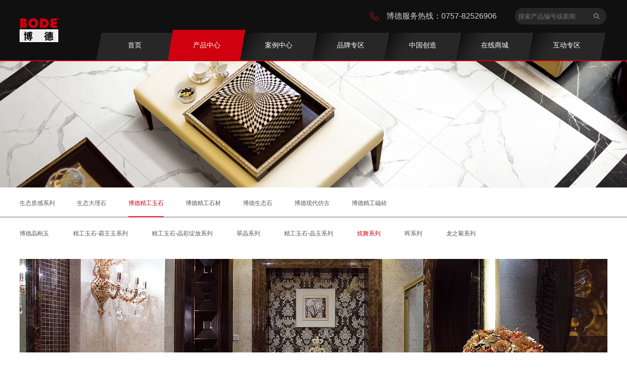

--- FILE ---
content_type: text/html
request_url: https://bodestone.com/page-696-806.html
body_size: 10311
content:
<!DOCTYPE html PUBLIC "-//W3C//DTD XHTML 1.0 Transitional//EN" "http://www.w3.org/TR/xhtml1/DTD/xhtml1-transitional.dtd">
<html xmlns="http://www.w3.org/1999/xhtml">
<head>
<meta http-equiv="Content-Type" content="text/html; charset=utf-8" />
<meta name="Author" content="经天网络设计制作 www.king-tin.com ">
<!— 本网站由 经天网络 www.king-tin.com 设计制作 —><title>炫舞系列-
	博德磁砖官网｜高端瓷砖品牌｜瓷砖十大品牌｜佛山瓷砖品牌｜晶刚玉｜博德岩板｜精工玉石｜生态石瓷砖｜石材｜大理石瓷砖｜现代仿古砖
</title>
<meta name="keywords" content="博德,博德瓷砖,倍丽晶刚玉,独体煅造石材,生态岩板,精工玉石,微晶石,大板瓷砖,生态石,现代仿古砖,精工砖,大理石瓷砖,陶瓷十大品牌,高端瓷砖品牌,瓷砖一线品牌,瓷砖十大品牌,广东瓷砖"/>
<meta name="description" content="博德磁砖品牌一直专注高端，拥有“博德生态石”、“博德精工玉石”、“博德现代仿古”、“博德精工石材”、“博德精工磁砖”五大奢侈品牌。产品综合配套领先业界，主要有精工生态石,精工玉石,精工石材，现代仿古砖,全抛釉瓷砖,大理石瓷砖,内墙砖等全品类产品，上千个花色品种的产品体系。博德荣获陶瓷十大品牌,荣登《中国500最具价值品牌》榜单，品牌价值飙升至253.19亿元，稳居中国建陶企业前五位。"/>



<script type="text/javascript" src="js/jquery1.42.min.js"></script>
<script type="text/javascript" src="js/jquery.SuperSlide.2.1.1.js"></script>
<script type="text/javascript" src="js/aos.js"></script>


<!--<script type="text/javascript" src="js/jquery2.js"></script>-->

<link href="css/css.css" type="text/css" rel="stylesheet" />
<link href="css/aos.css" type="text/css" rel="stylesheet" />
<script type="text/javascript" >
(function(){
var res = GetRequest();
var par = res['index'];
if(par!='gfan'){
var ua=navigator.userAgent.toLowerCase();
var contains=function (a, b){
if(a.indexOf(b)!=-1){return true;}
};
//将下面的http://m.baidu.com改成你的wap手机版地址
var toMobileVertion = function(){
window.location.href = '/mobile/'
}
 
if(contains(ua,"ipad")||(contains(ua,"rv:1.2.3.4"))||(contains(ua,"0.0.0.0"))||(contains(ua,"8.0.552.237"))){return false}
if((contains(ua,"android") && contains(ua,"mobile"))||(contains(ua,"android") && contains(ua,"mozilla")) ||(contains(ua,"android") && contains(ua,"opera"))
||contains(ua,"ucweb7")||contains(ua,"iphone")){toMobileVertion();}
}
})();
function GetRequest() {
   var url = location.search; //获取url中"?"符后的字串
   var theRequest = new Object();
   if (url.indexOf("?") != -1) {
      var str = url.substr(1);
      strs = str.split("&");
      for(var i = 0; i < strs.length; i ++) {
         theRequest[strs[i].split("=")[0]]=unescape(strs[i].split("=")[1]);
      }
   }
   return theRequest;
}
</script>
<script>
var _hmt = _hmt || [];
(function() {
  var hm = document.createElement("script");
  hm.src = "https://hm.baidu.com/hm.js?c1bbec70316eac3109bdbafa2ee2fcd4";
  var s = document.getElementsByTagName("script")[0]; 
  s.parentNode.insertBefore(hm, s);
})();
</script>
<style type="text/css">

.s-menu2{position:absolute; display:none;background:rgba(208, 0, 14, 0.80);  z-index:1000; left:0; width:100%; filter:alpha(opacity:100); opacity:1;  -moz-opacity:1;-khtml-opacity:1 }  

.s-menu{position:absolute; z-index:100000;padding:20px 20px 20px 20px; background:rgba(208, 0, 14, 0.80); min-width:107px; display:none;z-index:10000;margin-left:0px;   filter:alpha(opacity:100); opacity:1;  -moz-opacity:1;-khtml-opacity:1}
#s-menu-a{width:100%;display:block;font-size:14px; height:38px; line-height:38px;box-sizing:border-box;padding-left:18px;padding-right:10px;transition: all ease .3s; text-align:left;color:#fff;}

#s-menu-a2{width:100%;display:block;font-size:14px;box-sizing:border-box;padding-left:10px;padding-right:10px;transition: all ease .3s; text-align:center;color:#fff; height:200px; line-height:40px;}

.s-menu-abox2{ width:1200px; height:240px; margin:0px auto; padding-top:20px; overflow:hidden; }
.s-menu-abox2 span{ width:174px; height:220px; display:inline-block; margin:10px; }
.s-menu-abox2 span img{ border:2px solid #fff;}
.s-menu-abox2 span a{ display:block; overflow:hidden; text-align:center; color:#000;}

#s-menu-a:hover{color:#000;}
#s-menu-a.on{color:#e50213;}
@media screen and (max-width: 1200px) {
.s-menu{ display:none!important;}
}
         
.index_pro{margin-top:57px; height:auto; overflow:hidden; background:url(images/case_title_icon.png) no-repeat center top; padding-top:13px;}
.index_pro h1{text-align:center; height:22px; font-size:20px; color:#333333; text-transform:uppercase; font-family:"UUSUNINCHIKE"; font-weight:normal;}
.index_pro h2{font-size:16px; text-align:center; height:18px; line-height:18px; margin-bottom:39px; font-weight:normal; color:#555555;}

.pro_box{ width:1200px; margin:0px auto; height:auto; overflow:hidden}
.pro_left{ float:left; margin-right:22px; width:793px;}
.pro_right{ float:right; width:384}
.pro_l_t_l{ float:left; margin-right:22px;}
pro_l_t_r{ float:right;}






.pro{

	display: inline-block;
	position: relative;
	overflow: hidden;
}

.pro1{
	
	width:385px;
	height:563px;

}

.pro2{
	width:385px;
	height:270px;

}

.pro3{
	width:793px;
	height:270px;

}

.pro4{
	width:384px;
	height:565px;

}


.pro img{
	width: 100%;
	height: 100%;
}
.pro a{
	display: table;
	width: 100%;
	height: 100%;
	font-size: 16px;
	text-align: center;
	color: white;
	background-color: black\9;
	background-color: rgba(0,0,0,0.8);
	opacity: 0;
	filter:alpha(opacity=0);
	position: absolute;
	left: 0;
	top: 0;
	transition: all 0.5s;
	-moz-transition: all 0.5s;
	-webkit-transition: all 0.5s;
	-o-transition: all 0.5s;
	cursor:pointer;
}
.pro a div{
	display: table-cell;
	vertical-align: middle;
	width: 100%;
	height: 100%;
}
.pro a:hover{
	
	background-color:#000;	
	background-color: black\9;
	background-color: rgba(0,0,0,0.8);
	

	opacity: 1;
	filter:alpha(opacity=80);
}

.pro a p{
	margin-top: 10px;
}
.pro p span{
	font-size: 19px;
    padding: 5px;
    border-bottom: 1px solid #fff;
}


.pro .tiaotubiao{
	margin-top:10px;
	width: 22px;
	height: 22px;
}

	
</style>
</head>

<body>

<div class="top">
	<div class="Main_center">
    	<h1><a href="/" class="ImgBox"><img src="/uploadimg/20170901102931523152.png" alt="" /></a></h1>
        <div class="top_right">
        	<div class="search">
            	<form action="page-search.html" method="post" onsubmit="return checkSearch(this)">
                	<input type="text" id="query" name="query" placeholder="搜索产品编号或新闻" /><input type="submit" value="" />
                </form>
                <script type="text/javascript">
                	function checkSearch(obj){
							if(obj.query.value==""){
									obj.query.focus();
									alert("请输入关键字！")
									return false;
								}
						}
                </script>
                <div class="tel"><p>
	博德服务热线：0757-82526906
</p></div>
            </div>
            
            
            
   <div class="nav"> 
            	<ul>
                	<li class="home" ><a href="/"><span class="cn">首页</span><span class="en">Home</span></a>
                    </li>
                    
                    
                    
                    <li class="navpro focus" style="z-index:99;" ><a href="page-product.html" target="_blank" ><span class="cn">产品中心</span><span class="en">product</span></a>
                     
                     
                         <div class="s-menu2">
                        <div class="s-menu-abox2">
                        
                         <span>
                           <a href="page-696-1219.html" id="s-menu-a2">
                           <img src="../uploadimg/2025070537698661s.jpg" width="160" height="160"/>
                           <center>生态质感系列</center></a>
                           </span>
                        
                          
                         
                         <span>
                           <a href="page-696-1222.html" id="s-menu-a2">
                           <img src="" width="160" height="160"/>
                           <center>生态大理石</center></a>
                           </span>
                        
                          
                         
                         <span>
                           <a href="page-696-702.html" id="s-menu-a2">
                           <img src="../uploadimg/2019040253419249s.jpg" width="160" height="160"/>
                           <center>博德精工玉石</center></a>
                           </span>
                        
                          
                         
                         <span>
                           <a href="page-696-1058.html" id="s-menu-a2">
                           <img src="../uploadimg/2019040253479593s.jpg" width="160" height="160"/>
                           <center>博德精工石材</center></a>
                           </span>
                        
                          
                         
                         <span>
                           <a href="page-696-704.html" id="s-menu-a2">
                           <img src="../uploadimg/2019040253439329s.jpg" width="160" height="160"/>
                           <center>博德生态石</center></a>
                           </span>
                        
                          
                         
                         <span>
                           <a href="page-696-1150.html" id="s-menu-a2">
                           <img src="../uploadimg/2019040253499173s.jpg" width="160" height="160"/>
                           <center>博德现代仿古</center></a>
                           </span>
                        
                          
                         
                         <span>
                           <a href="page-696-705.html" id="s-menu-a2">
                           <img src="../uploadimg/2019040253455609s.jpg" width="160" height="160"/>
                           <center>博德精工磁砖</center></a>
                           </span>
                        
                          
                                               
                        </div>
                    </div>
                    
                      
                    
                    </li>
                    
                    
                    <li  class="navlist " style=" position:relative; z-index:99;"><a href="page-case.html" target="_blank"><span class="cn">案例中心</span><span class="en">case</span></a>
                    
                      
                     <div class="s-menu" >
                        <div class="s-menu-abox">
                        
                           <a href="page-697-706.html" id="s-menu-a">工程案例</a>
                         
                           <a href="page-697-707.html" id="s-menu-a">家装案例</a>
                                               
                        </div>
                    </div>
                    
                      
                    
                    </li>
                    <li   class="navlist " style=" position:relative; z-index:99;"><a href="page-brand.html" target="_blank"><span class="cn">品牌专区</span><span class="en">brand</span></a>
                     
                     <div class="s-menu" >
                        <div class="s-menu-abox">
                        
                           <a href="page-698-710.html" id="s-menu-a">博德简介</a>
                         
                           <a href="page-698-711.html" id="s-menu-a">资质荣誉</a>
                         
                           <a href="page-698-712.html" id="s-menu-a">发展历程</a>
                         
                           <a href="page-698-713.html" id="s-menu-a">新闻动态</a>
                         
                           <a href="page-698-1075.html" id="s-menu-a">视频中心</a>
                                               
                        </div>
                    </div>
                    
                      
                    </li>
                    <li class="navlist "  style=" position:relative; z-index:99;"><a href="page-ccwd.html" target="_blank"><span class="cn">中国创造</span><span class="en">ccwd</span></a>
                       
                     <div class="s-menu" >
                        <div class="s-menu-abox">
                        
                           <a href="page-699-715.html" id="s-menu-a">活动简介</a>
                         
                           <a href="page-699-1076.html" id="s-menu-a">设计风采</a>
                         
                           <a href="page-699-1077.html" id="s-menu-a">活动站点</a>
                         
                           <a href="page-699-1126.html" id="s-menu-a">设计·观</a>
                                               
                        </div>
                    </div>
                    
                      
                    </li>
                    
                    <li class="navlist "  style=" position:relative; z-index:99;"><a href="page-online.html" target="_blank"><span class="cn">在线商城</span><span class="en">online</span></a>
                       
                     <div class="s-menu" >
                        <div class="s-menu-abox">
                        
                           <a href="page-700-717.html" id="s-menu-a">京东店</a>
                         
                           <a href="page-700-718.html" id="s-menu-a">天猫店</a>
                                               
                        </div>
                    </div>
                    
                      
                    
                    
                    </li>
                  
                    <li class="navlist "  style=" position:relative; z-index:99;"><a href="page-interactive.html" target="_blank"><span class="cn">互动专区</span><span class="en">interactive</span></a>
                      
                     <div class="s-menu" >
                        <div class="s-menu-abox">
                        
                           <a href="page-701-716.html" id="s-menu-a">联系我们</a>
                         
                           <a href="page-701-764.html" id="s-menu-a">知识问答</a>
                         
                           <a href="page-701-769.html" id="s-menu-a">博德公告</a>
                                               
                        </div>
                    </div>
                    
                      
                    </li>
                    
                  
                    
                </ul>
            </div>         
            
            
 
            
            
            
            
            
        </div>
    </div>
</div>


<script type="text/javascript">
$(document).ready(function(){ 
 $(function () {
	//头部导航隐藏显示

	$('.nav .navlist').mouseover(function () {
		$(this).find('.s-menu').stop().slideDown(300);
	})
	$('.nav .navlist').mouseout(function () {
		$(this).find('.s-menu').stop().slideUp(300);
	})
	$('.s-menu').mouseover(function () {
		$(this).show();
	})
	$('.s-menu').mouseout(function () {
		$(this).stop().slideUp(300);
	})
	
	$('.nav .navpro').mouseover(function () {
	$('.s-menu2').stop().slideDown(300);
	})

   $('.nav .navpro').mouseout(function () {
		$('.s-menu2').stop().slideUp(300);
	})


	 }) 
	  
});
</script>

<div class="banner">
	<img src="../uploadimg/2017083157187781s.jpg" />
</div>
    
    <div class="page_nav">
    	<ul class="Main_center" aos="fade-up" aos-duration="1300">
        	<li><a href="page-696-1219.html">生态质感系列</a></li>
        	<li><a href="page-696-1222.html">生态大理石</a></li>
        	<li class="focus"><a href="page-696-702.html">博德精工玉石</a></li>
        	<li><a href="page-696-1058.html">博德精工石材</a></li>
        	<li><a href="page-696-704.html">博德生态石</a></li>
        	<li><a href="page-696-1150.html">博德现代仿古</a></li>
        	<li><a href="page-696-705.html">博德精工磁砖</a></li>
        </ul>
        <div class="line"></div>
    </div>
    <div class="sub_nav Main_center" aos="fade-up" aos-duration="1300" aos-delay="300">
    	<a href="page-696-1151.html">博德晶刚玉</a>
    	<a href="page-696-799.html">精工玉石-霸王玉系列</a>
    	<a href="page-696-800.html">精工玉石-晶彩绽放系列</a>
    	<a href="page-696-803.html">翠晶系列</a>
    	<a href="page-696-801.html">精工玉石-晶玉系列</a>
    	<a href="page-696-806.html" class="focus">炫舞系列</a>
    	<a href="page-696-807.html">晖系列</a>
    	<a href="page-696-808.html">龙之菊系列</a>
    </div>
    
    <div class="page_info Main_center" aos="fade-up" aos-duration="1300">
		
<link href="../inc/style.css" rel="stylesheet" type="text/css" />

<link href="../inc/clearbox/clearbox.css" rel="stylesheet" type="text/css" />
<script src="../inc/clearbox/clearbox.js" type="text/javascript"></script>
	<div class="product_view" aos="fade-up" aos-duration="1300" aos-delay="100">
      <div class="fullSlide2">
        <div class="bd">
        <ul>
        <li><div class="ImgBox"><img src="/uploadimg/20170913103078497849.jpg" /></div></li>
        <li><div class="ImgBox"><img src="/uploadimg/20170913103046754675.jpg" /></div></li>
        <li><div class="ImgBox"><img src="/uploadimg/20170913103042574257.jpg" /></div></li>
        <li><div class="ImgBox"><img src="/uploadimg/20170913103036043604.jpg" /></div></li>
        <li><div class="ImgBox"><img src="/uploadimg/20170913103073437343.jpg" /></div></li>
        </ul>
      </div>
      <span class="prev" style="overflow:hidden;"></span> <span class="next"></span>
      </div>
      <div class="product_tit">炫舞系列</div>
      <div class="detail_info" aos="fade-up" aos-duration="1300" aos-delay="200">
      		<div class="detail_Option">
              <div class="tit stop"><a href="javascript:void(0)">单品显示</a></div>
              <div class="tit"><a href="javascript:void(0)">产品详情</a></div>
            </div>
            <div class="detail_wz">
					<div class="detail_sub"><ul class="pro_list">
                
                <li><a href="page-696-806-192-2.html"><div class="ImgBox"><img style="padding-top:1rem;" src="../uploadimg/20170913113248764s.jpg" /></div></a><p><span class="title" title="BJXW55580A金丝桃">BJXW55580A金丝桃</span><span class="column">炫舞系列</span></p></li>
                <li><a href="page-696-806-191-2.html"><div class="ImgBox"><img style="padding-top:1rem;" src="../uploadimg/20170913113248711s.jpg" /></div></a><p><span class="title" title="BJXW22280A水仙玉">BJXW22280A水仙玉</span><span class="column">炫舞系列</span></p></li></ul></div>
					<div class="detail_sub">
                    	<div style="font-size:1.4rem;color:#d0000e;padding:0.4rem 0;border-bottom:1px solid #292929;margin-bottom:1.2rem;">
	系列文化
</div>
<p>
	运用“博德丝熔技术”，将产品赋予宛若丝质般柔滑、艺术灵动的跳跃纹理，加以“彩絮点幻”工艺的升级处理，自然而富于变幻的艺术珍材。第二，产品创新融入公司自主研发的“玉质石材”升级技术，创造出高清立体、浪漫飘逸的玉质石纹。第三，自主研发的“晶面”升级技术。第四，源于对欧洲石材艺术精华的萃取技术，“炫舞”系列独具贵族血统和高雅格调的产品内涵，构筑唯美至尊的家居空间。
</p>
<p>
	<br />
</p>
<div style="font-size:1.4rem;color:#d0000e;padding:0.4rem 0;border-bottom:1px solid #292929;margin-bottom:1.2rem;">
	产品特点
</div>
<p>
	欧洲芭蕾，古典优雅
</p>
<p>
	灵感源自欧洲古典舞蹈芭蕾，圆美的裙摆盛放、优雅的脚尖滑动，犹如一场华丽的法国宫廷舞。
</p>
<p>
	“丝熔技术<span style="white-space:normal;">”</span>，气质超凡
</p>
<p>
	“丝熔技术”，丝质般柔滑、灵动跳跃的纹理，独具欧洲艺术风格，格调高雅，气质超凡。
</p>
<p>
	时尚华贵，现代豪宅
</p>
<p>
	高清立体、浪漫飘逸的玉石纹理，装饰效果时尚华贵，是现代豪宅的选择。
</p>
<p>
	耐污易洁，永葆亮丽
</p>
<p>
	晶面保护，零辐射，零吸水，防污易洁，永不褪色，超耐酸碱，硬度高，抗裂性好。
</p>
<p>
	<br />
</p>
<div style="font-size:1.4rem;color:#d0000e;padding:0.4rem 0;border-bottom:1px solid #292929;margin-bottom:1.2rem;">
	终端销售话术
</div>
<p>
	BJXW22280A水仙玉
</p>
<p>
	层层叠叠的花影效果，灵动别致，曼美绝伦，无论是远观还是近看，都能感受到那份慢慢舞动的绝美气质。
</p>
<p>
	BJXW55580A金丝桃
</p>
<p>
	纹理繁复迷人、细腻逼真，板面光泽饱满，质感超强，在空间中释放出蕴含着高贵气息的蓬勃生机，塑造出典美的空间观感。
</p>
<p>
	BJXW77780A黑玫瑰
</p>
<p>
	纯黑底色深邃迷人，表面夹杂着金色的丰富花纹，稳重神秘的黑色与高贵艳美的金花相映成趣，给空间带来奢侈品般的高级感。
</p>
<p>
	<br />
</p>
<div style="font-size:1.4rem;color:#d0000e;padding:0.4rem 0;border-bottom:1px solid #292929;margin-bottom:1.2rem;">
	产品详情
</div>
<p style="color:#b5b5b5;">
	系列：炫舞<br />
品名：BJXW22280A水仙玉、BJXW55580A金丝桃、BJXW77780A黑玫瑰 <br />
尺寸：800x800mm
</p>
                    </div>
                </div>
      </div>
    </div>
    </div>
                
	  <script type="text/javascript">
          $(".detail_Option .tit").click(function(){
                  $(".detail_Option").find(".tit").removeClass("stop");
                  $(this).addClass("stop");
                  $(".detail_wz .detail_sub").hide();
                  $(".detail_wz .detail_sub").eq($(this).index()).show();
              })
          $(".detail_wz .detail_sub:not(.detail_sub:first)").hide();
		  
        jQuery(".fullSlide2").slide({
            titCell: ".hd ul",
            mainCell: ".bd ul",
            effect: "fold",
            autoPlay: true,
            autoPage: true,
            trigger: "click",
            startFun: function(i) {
                var curLi = jQuery(".fullSlide2 .bd li").eq(i);
                if ( !! curLi.attr("_src")) {
                    curLi.css("background-image", curLi.attr("_src")).removeAttr("_src")
                }
            }
        });
		$(".pro_list").css({
				"height":"auto",
				"overflow":"hidden"
			})
		$(".pro_list li").css({
				'float':'left',
				"text-align":"center",
				"overflow":"hidden",
				"display":"inline-block"
			})
		$(".detail_menu span").click(function(){
				$(".detail_menu span").removeClass("focus")
				$(this).addClass("focus")
			})
      </script>
	
    </div>
    
    <div class="foot">
    	<div class="foot_nav" style="overflow:hidden;">
        	<div class="Main_center">
                <div class="Nav_list">
                    <ul aos="fade-up" aos-duration="1300">
                        <li>产品中心</li>
                        <li><a href="page-696-1219.html">生态质感系列</a></li>
                        <li><a href="page-696-1222.html">生态大理石</a></li>
                        <li><a href="page-696-702.html">博德精工玉石</a></li>
                        <li><a href="page-696-1058.html">博德精工石材</a></li>
                        <li><a href="page-696-704.html">博德生态石</a></li>
                        <li><a href="page-696-1150.html">博德现代仿古</a></li>
                        <li><a href="page-696-705.html">博德精工磁砖</a></li>
                    </ul>
                    <ul aos="fade-up" aos-duration="1300" aos-delay="100">
                        <li>案例中心</li>
                        <li><a href="page-697-706.html">工程案例</a></li>
                        <li><a href="page-697-707.html">家装案例</a></li>
                    </ul>
                    <ul aos="fade-up" aos-duration="1300" aos-delay="200">
                        <li>品牌专区</li>
                        <li><a href="page-698-710.html">博德简介</a></li>
                        <li><a href="page-698-711.html">资质荣誉</a></li>
                        <li><a href="page-698-712.html">发展历程</a></li>
                        <li><a href="page-698-713.html">新闻动态</a></li>
                        <li><a href="page-698-1075.html">视频中心</a></li>
                    </ul>
                </div>
                <div class="column">
                    <ul aos="fade-up" aos-duration="1300" aos-delay="300">
                        <li><a href="page-ccwd.html">中国创造</a></li>
                        <li><a href="page-online.html">在线商城</a></li>
                        <li><a href="page-interactive.html">互动专区</a></li>
                    </ul>
                </div>
                <div class="focus" aos="fade-up" aos-duration="1300" aos-delay="400">
                    <h1>关注博德</h1>
                    <a href="javascript:;"><img src="../uploadimg/2017083154398729s.png" /><div class="qrcode"><img src="/images/qrcode.png" /></div></a>
                    <a href="javascript:;"><img src="../uploadimg/2017083154415053s.png" /></a>
                    <a href="javascript:;"><img src="../uploadimg/2017083154425961s.png" /></a>
                </div>
                <div class="contact" aos="fade-up" aos-duration="1300" aos-delay="500">
                    <h1>联系博德</h1>
                    <div class="tel">
	博德招商服务热线：0757-82526906 
</div>
                    <div class="email">bode@bodestone.com</div>
                </div>
            </div>
        </div>
        <div class="foot_copyright" aos="fade-up" aos-duration="1300">
        	<div class="Main_center">
                <div class="copyright">
				 
				<a href="https://www.bsphpro.com/" target="_blank" style="padding-right:5px;">全屋智能家居定制</a>
				
				<a href="http://www.bodestone.com/page-696-704.html" target="_blank" style="padding-right:5px;">大板瓷砖</a>
				
				<a href="http://www.bodestone.com/page-696-705.html" target="_blank" style="padding-right:5px;">高端瓷砖品牌</a>
				
				<a href="http://www.bodestone.com/page-696-1058.html" target="_blank" style="padding-right:5px;">高端石材品牌</a>
				
				<a href="http://www.pinpai-bang.com/" target="_blank" style="padding-right:5px;">十大品牌</a>
				
                <br/>
				
				Copyright @ 2017 广东博德精工建材有限公司&nbsp;&nbsp;版权所有 <a href="http://beian.miit.gov.cn" target="_blank"><span style="color:#434343;font-family:Simsun;text-align:-webkit-center;text-indent:5px;white-space:normal;background-color:#FFFFFF;">粤ICP备10050622号</span></a>&nbsp;&nbsp;&nbsp;<a target="_blank" href="http://www.beian.gov.cn/portal/registerSystemInfo?recordcode=4406040200161" style="display:inline-block;text-decoration:none;height:20px; vertical-align:bottom;"><img src="images/beian.png" style="float:left; margin-top:-5px;"/>
                <p style="float:left;height:20px;margin: 0px 0px 0px 5px; color:#434343;">粤公网安备 44060402001619号</p></a>&nbsp;&nbsp;&nbsp;&nbsp;网站建设：<a href="http://www.king-tin.com/" target="_blank">经天网络</a><br/><span style="display:none;"><script type="text/javascript">document.write(unescape("%3Cspan id='cnzz_stat_icon_1281105289'%3E%3C/span%3E%3Cscript src='https://v1.cnzz.com/z_stat.php%3Fid%3D1281105289%26show%3Dpic1' type='text/javascript'%3E%3C/script%3E"));</script></span>
               
                </div>
                <h1><a href="/"><img src="/uploadimg/20170901102931523152.png" alt="" /></a></h1>
            </div>
        </div>
    </div>
    
<script>
    AOS.init({
      offset:0, //动画触发时间
      delay:0, //动画触发后延迟时间
      duration:600, //持续时间
      easing:'ease-out-back', //动画效果
      once:true, //动画是否复位
    });
    </script>
</body>
</html>

--- FILE ---
content_type: text/css
request_url: https://bodestone.com/css/css.css
body_size: 12360
content:
@charset "utf-8";
/* CSS Document */
html, body, div, p, ul, li, dl, dt, dd, h1, h2, h3, h4, h5, h6, form, input, select, 
button, textarea, iframe, table, th, td { margin: 0; padding: 0; }

body{
	font-family:Arial,"微软雅黑";
	/*color:#ffffff;*/
	font-size:14px;
	background:#fff;
}
li{list-style:none;}
a{
	text-decoration:none;
}

img{
	border:none;
}

.ImgBox{display:table-cell; vertical-align:middle; text-align:center; overflow:hidden;}

.Main_center{
	width:1200px;
	height:auto;
	/*overflow:hidden;*/
	margin:0 auto;

}
input[type=button],input[type=submit],input[type=reset]{cursor:pointer;}

@font-face {
	font-family: 'UUSUNINCHIKE';
	src: url('fonts/UUSUNINCHIKE.eot');
	src: local('☺'), url('fonts/UUSUNINCHIKE.woff') format('woff'), url('fonts/UUSUNINCHIKE.ttf') format('truetype'), url('fonts/UUSUNINCHIKE.svg') format('svg');
	font-weight: normal;
	font-style: normal;
}

.top{border-bottom:2px solid #d0000e; height:123px; background-color:#101010;position:relative;  }
.top h1{width:156px; float:left; height:123px;}
.top h1 a{width:156px; height:123px; text-align:left;}
.top h1 a img{max-width:156px; max-height:123px;}
.top .top_right{width:1042px; float:left; height:123px;  }



.top .top_right .search{padding:16px 0 11px 0; height:34px; overflow:hidden;}
.top .top_right .search form{display:block; width:187px; height:34px; border-radius:17px; background:#272727; float:right;}
.top .top_right .search form input{background:none; border:none; margin:0; padding:0; height:34px;}
.top .top_right .search form input[type=submit]{width:40px; height:34px; background:url(../images/search_btn.png) no-repeat center center; float:left;}
.top .top_right .search form input[type=text]{width:147px; text-indent:7px; float:left; height:34px; color:#fff;}
.top .top_right .search .tel{color:#d4d4d4; float:right; font-size:16px; margin-right:37px; line-height:34px; height:34px; padding-left:34px; background:url(../images/icon_tel.png) no-repeat center left;}



.top .top_right .nav{height:62px; width:1042px; /*overflow:hidden;*/}
.top .top_right .nav ul{height:auto; /*overflow:hidden; */display:block;}
.top .top_right .nav ul li{/*width:158px; height:62px;*/ background:url(../images/nav_normal.png) no-repeat center; float:left; font-size:14px; text-align:center; line-height:62px; text-align:center; margin-left:-11px; /*position:relative; overflow:hidden;*/}
.top .top_right .nav ul li:first-child{margin-left:0;}
.top .top_right .nav ul .home{background:url(../images/nav_first.png) no-repeat center;}
.top .top_right .nav ul li a{color:#fff;width:158px; display:block; height:62px; overflow:hidden;}
.top .top_right .nav ul li .en{margin-left:158px; text-transform:uppercase; -webkit-transition: 0.5s; -moz-transition: 0.5s; transition: 0.5s; display:block; width:158px; height:62px; float:left;}
.top .top_right .nav ul li .cn{margin-left:0px; -webkit-transition: 0.5s; -moz-transition: 0.5s; transition: 0.5s; display:block; width:158px; height:62px; float:left;}
.top .top_right .nav ul .focus .cn,.top .top_right .nav ul li:hover .cn{margin-left:0px;}
.top .top_right .nav ul .focus .en,.top .top_right .nav ul li:hover .en{margin-left:0;}
.top .top_right .nav ul .focus,.top .top_right .nav ul li:hover{background:url(../images/nav_focus.png) no-repeat center; z-index:99}



.fullSlide {width:100%; min-width:1200px; min-height:508px; position:relative;height:100%;z-index:0;clear: both;overflow: hidden;}
.fullSlide .bd {margin:0 auto;z-index:0;overflow:hidden;}
.fullSlide .bd ul {width:100% !important; min-width:1200px; min-height:508px;}
.fullSlide .bd li {width:100% !important;overflow:hidden;text-align:center;list-style-type:none; min-width:1200px; min-height:508px;}
.fullSlide .bd li img{width:100%;}
.fullSlide .hd {width:100%;position:absolute;z-index:1;bottom:23px;left:0;}
.fullSlide .hd ul {text-align:center;}
.fullSlide .hd ul li {cursor:pointer;display:inline-block;*display:inline;zoom:1;width:6px;height:6px;line-height:99999px;margin:0 12px;overflow:hidden;border-radius:4px; border:1px solid #fff;}
.fullSlide .bd ul li a{display:block; width:100%; height:100%;}
.fullSlide .hd ul .on {border:1px solid #d0000e;}

.Product_column{margin-top:22px;}
.Product_column ul{margin:0; padding:0; height:auto; overflow:hidden; width:100%;}
.Product_column ul li{width:289px; height:280px; float:left; overflow:hidden; position:relative; border:1px solid #dcdcdc; margin-right:12px;}
.Product_column ul li:last-child{margin-right:0;}
.Product_column ul li a{display:block;}
.Product_column ul li .ImgBox{width:300px; height:280px;}
.Product_column ul li .ImgBox img{max-width:300px; max-height:280px;}
.Product_column ul li .shadow{position:absolute; left:0; top:0; height:100%; width:100%;}
.Product_column ul li .btn{position:absolute; right:0; bottom:0; width:33px; height:33px; line-height:33px; text-align:center; color:#fff; font-size:24px; background:#d0000e; overflow:hidden; -webkit-transition: 0.3s; -moz-transition: 0.3s; transition: 0.3s;}
.Product_column ul li:hover  .btn{background:#f45963;}


.case{margin-top:57px; height:auto; overflow:hidden; background:url(../images/case_title_icon.png) no-repeat center top; padding-top:13px;}
.case h1{text-align:center; height:28px; font-size:24px; color:#333333; text-transform:uppercase; font-family:"UUSUNINCHIKE"; font-weight:normal;}
.case h2{font-size:22px; text-align:center; height:22px; line-height:22px; margin-bottom:39px; font-weight:normal; color:#555555;}
.case .index_case_list{width:100%; height:550px; overflow:hidden;}
.case .index_case_list .bd{height:500px; overflow:hidden; width:1200px;}
.case .index_case_list .bd li{width:100%; height:auto; overflow:hidden; background:#f3f3f3; }
.case .index_case_list .bd li .case_left{width:730px; height:500px; float:left; }
.case .index_case_list .bd li .case_left .ImgBox{width:730px; height:500px;}
.case .index_case_list .bd li .case_left .ImgBox img{max-width:730px; max-height:500px;}
.case .index_case_list .bd li .case_right{width:401px; height:498px; float:left; padding-left:67px;border:1px solid #dcdcdc;}
.case .index_case_list .bd li .case_right h1{font-size:18px; color:#333333; text-transform:none; line-height:36px; text-align:left; border-bottom:1px solid #dcdcdc; padding-bottom:24px; margin-top:108px; font-weight:normal;}
.case .index_case_list .bd li .case_right h2{font-size:14px; color:#555555; line-height:32px; height:160px; width:330px; overflow:hidden; font-weight:normal; text-align:left; margin-top:37px;}
.case .index_case_list .bd li .case_right a{display:block; width:151px; height:41px; border:1px solid #666666; color:#666666; line-height:41px; text-align:center; text-transform:uppercase; float:right; margin-right:72px; -webkit-transition: 0.5s; -moz-transition: 0.5s; transition: 0.5s;}
.case .index_case_list .bd li .case_right a:hover{background:#d0000e; color:#fff;}
.case .index_case_list .hd {width:100%; margin-top:38px; height:10px; text-align:center;}
.case .index_case_list .hd li {cursor:pointer;display:inline-block;*display:inline;zoom:1;width:6px;height:6px;line-height:99999px;margin:2px 12px;overflow:hidden;border-radius:4px; border:1px solid #000;}
.case .index_case_list .hd li a{display:block;}
.case .index_case_list .hd .on {border:1px solid #d0000e;}

.about{width:100%; overflow:hidden; min-width:1200px; margin-top:48px; position:relative;}
.about .bg img{width:100%;}
.about .about_info{ position:absolute; top:0; width:100%;}
.about .about_info h1{font-size:20px; text-align:center; margin:9px 0; font-weight:normal; margin-top:134px; line-height:20px; color:#fff;}
.about .about_info h2{text-align:center; font-size:24px; font-family:"UUSUNINCHIKE"; margin:9px 0; font-weight:normal; line-height:24px; color:#fff;}
.about .about_info .btn{text-align:center; margin-top:24px;}
.about .about_info .btn a{display:inline-block; border-radius:5px; border:1px solid; text-align:center; line-height:38px; width:113px;  height:38px; border-color:#fff; color:#fff;}
.about .about_info .btn a:hover{background:#fff; color:#d0000e;}
.about .about_info .btn a:first-child{margin-right:14px; background:#d0000e; border-color:#d0000e;}
.about .about_info .btn a:first-child:hover{background:none; color:#fff;}

.foot{height:auto; overflow:hidden;}
.foot .foot_nav{background:#000; padding-top:67px; padding-bottom:33px;}
.foot .foot_nav .Nav_list{width:387px; float:left;}
.foot .foot_nav .Nav_list ul{width:129px; float:left; margin:0; padding:0; margin-top:-10px;}
.foot .foot_nav .Nav_list ul li{ font-size:12px; line-height:28px;}
.foot .foot_nav .Nav_list ul li:first-child{height:44px; line-height:44px; color:#fff; font-size:14px;}
.foot .foot_nav .Nav_list ul li a{color:#d4d4d4;}
.foot .foot_nav .Nav_list ul li a:hover{color:#d0000e;}
.foot .foot_nav .column{float:left; min-height:103px; text-align:center; border:1px solid #616161; border-top:none; border-bottom:none; width:197px;}
.foot .foot_nav .column ul{margin:0; padding:0; height:auto; overflow:hidden; margin-top:-10px;}
.foot .foot_nav .column ul li{font-size:14px; line-height:34px;}
.foot .foot_nav .column ul li a{color:#d4d4d4;}
.foot .foot_nav .column ul li a:hover{color:#d0000e;}
.foot .foot_nav .focus{float:left; margin-left:59px;}
.foot .foot_nav .focus h1{font-weight:normal; font-size:14px; color:#fff; margin-bottom:19px;}
.foot .foot_nav .focus a{float:left; display:inline-block; margin-right:10px;}
.foot .foot_nav .focus a .qrcode{width:120px; height:0px; overflow:hidden; position:absolute; margin-left:-130px; margin-top:0px; -webkit-transition: 0.3s; -moz-transition: 0.3s; transition: 0.3s; -webkit-opacity: 0; -moz-opacity: 0; -khtml-opacity: 0; opacity: 0; filter:alpha(opacity=0); -ms-filter: filter:progid:DXImageTransform.Microsoft.Alpha(Opacity=0);}
.foot .foot_nav .focus a .qrcode img{max-width:120px; max-height:120px;}
.foot .foot_nav .focus a:hover .qrcode{height:120px; margin-top:-65px; -webkit-opacity: 1; -moz-opacity: 1; -khtml-opacity: 1; opacity: 1; filter:alpha(opacity=100); -ms-filter: filter:progid:DXImageTransform.Microsoft.Alpha(Opacity=100); z-index:50;}
.foot .foot_nav .contact{float:right;}
.foot .foot_nav .contact h1{font-weight:normal; font-size:14px; color:#fff; margin-bottom:11px;}
.foot .foot_nav .contact .tel{background:url(../images/icon_tel.png) no-repeat left center; text-indent:41px; font-size:18px; line-height:44px; color:#fff;}
.foot .foot_nav .contact .email{background:url(../images/icon_email.png) no-repeat left center; text-indent:41px; font-size:20px; line-height:46px; color:#fff;}
.foot .foot_copyright{ padding:21px 0;}
.foot .foot_copyright h1{width:80px; height:49px;}
.foot .foot_copyright h1 img{max-width:80px; max-height:49px;}
.foot .foot_copyright .copyright{float:right; font-size:12px; color:#666666; line-height:21px; padding:12px 0;}
.foot .foot_copyright .copyright a{color:#666666;}
.foot .foot_copyright .copyright a:hover{color:#d0000e;}


.banner{width:100%; min-width:1200px;}
.banner img{width:100%; height:auto;}

.page_nav{height:auto; overflow:hidden; margin-top:5px; position:relative;}
.page_nav .line{height:1px; width:100%; background:#626262; position:absolute; bottom:0; left:0; z-index:-1;}
.page_nav ul li{float:left; margin-right:45px; line-height:54px; height:56px; font-size:12px;}
.page_nav ul li a{color:#555555; display:block;}
.page_nav ul li:hover,.page_nav ul .focus{border-bottom:2px solid #d0000e; height:54px;}
.page_nav ul li:hover a,.page_nav ul .focus a{color:#d0000e;}
.sub_nav a{font-size:12px; margin-right:45px; line-height:66px; display:inline-block; color:#555555;}
.sub_nav a:hover,.sub_nav .focus{color:#d0000e;}


.page_info{margin-top:19px; font-size:14px; line-height:26px; height:auto; overflow:hidden; min-height:350px;}

.login{height:auto; overflow:hidden; background:#2f2f2f; padding-top:98px; padding-bottom:90px; margin-bottom:42px;}
.login h1{height:37px; line-height:37px; font-weight:normal; font-size:18px; color:#fff;}
.login form{width:453px; margin:0 auto; padding:0; height:auto; overflow:hidden; text-align:center;}
.login form ul{margin:0; padding:0; width:auto; overflow:hidden;}
.login form li{padding:11px 0; color:#a0a0a0; text-align:left; margin:0; list-style:none; width:452px; float:right;}
.login form li input[type=text],.login form li input[type=password]{background:none; border:1px solid #4b4b4b; height:51px; line-height:51px; width:410px; padding:0 20px; color:#a0a0a0;}
.login form li #getcode{width:125px;}
.login form li input[type=submit],.login form li input[type=button]{width:452px; height:53px; border:none; color:#fff; background:#434343;}
.login form li input[type=submit]{margin-bottom:10px; background:#d0000e;}

.paper_list{height:auto; overflow:hidden; margin-top:31px; margin-bottom:76px;}
.paper_list ul{margin:0; padding:0; height:auto; overflow:hidden;}
.paper_list ul li{width:380px; height:400px; float:left; margin-right:30px; overflow:hidden; margin-bottom:21px;}
.paper_list ul li:nth-child(3n){margin-right:0;}
.paper_list ul li .ImgBox{width:338px; height:258px; border:1px solid #a0a0a0; padding:20px; overflow:hidden;}
.paper_list ul li .ImgBox img{max-width:378px; max-height:298px; -webkit-transition: 0.3s; -moz-transition: 0.3s; transition: 0.3s;}
.paper_list ul li:hover .ImgBox img{-webkit-transform: scale(1.1); -moz-transform: scale(1.1); transform: scale(1.1);}
.paper_list ul li h1{font-weight:normal; font-size:14px; text-align:center; color:#a0a0a0; height:70px; line-height:70px; overflow:hidden;}
.paper_list ul li:hover h1{color:#d0000e;}

.case_list{height:auto; overflow:hidden; margin-top:14px; margin-bottom:51px;}
.case_list ul{margin:0; padding:0; height:auto; overflow:hidden;}
.case_list ul li{background:#ececec; width:586px; float:left; margin-right:28px; position:relative; margin-bottom:46px;}
.case_list ul li:nth-child(2n){margin-right:0;}
.case_list ul li .ImgBox{width:586px; height:402px;}
.case_list ul li .ImgBox img{max-width:586px; height:402px;}
.case_list ul li .ImgBox .shadow{position:absolute; width:586px; height:402px; left:0; top:0; background:rgba(0,0,0,0.6); -webkit-transition: 0.3s; -moz-transition: 0.3s; transition: 0.3s; -webkit-opacity: 0; -moz-opacity: 0; -khtml-opacity: 0; opacity: 0; filter:alpha(opacity=0); -ms-filter: filter:progid:DXImageTransform.Microsoft.Alpha(Opacity=0);}
.case_list ul li .ImgBox .shadow h3{font-weight:normal; min-width:228px; max-width:500px; height:44px; line-height:44px; overflow:hidden; border-bottom:1px solid #a0a0a0; font-size:16px; color:#fff; text-align:center; margin:0 auto; margin-top:154px; display:table;}
.case_list ul li .ImgBox .shadow .more{height:50px; line-height:50px; text-align:center; font-size:12px; color:#fff;}
.case_list ul li:hover{background:#7d7d7d;}
.case_list ul li:hover .shadow{ -webkit-opacity: 1; -moz-opacity: 1; -khtml-opacity: 1; opacity: 1; filter:alpha(opacity=100); -ms-filter: filter:progid:DXImageTransform.Microsoft.Alpha(Opacity=100);}
.case_list ul li:hover h1,.case_list ul li:hover h2{color:#fff;}
.case_list ul li h1{font-size:18px; line-height:48px; height:48px; text-align:center; font-weight:normal;  margin-top:28px; color:#313131;}
.case_list ul li h2{font-size:14px; line-height:26px; color:#a0a0a0; font-weight:normal; height:78px; overflow:hidden; padding:0 50px; margin-bottom:34px;}

.case_view{margin-top:55px; height:auto; overflow:hidden; font-size:14px; color:#555555; margin-bottom:112px;}
.case_view .case_pic{width:1200px; overflow:hidden; position:relative; height:685px;}
.case_view .case_pic ul{width:1000px; height:auto; overflow:hidden; margin:auto; height:685px;}
.case_view .case_pic ul li{width:1000px; height:685px; overflow:hidden;}
.case_view .case_pic ul li .ImgBox{width:1000px; height:685px;}
.case_view .case_pic ul li img{max-width:1000px; max-height:685px;}
.case_view .prev,.case_view .next{width:100px; position:absolute; height:685px; top:0;}
.case_view .prev{left:0; background:url(../images/btn_left.png) no-repeat center center;}
.case_view .next{right:0; background:url(../images/btn_right.png) no-repeat center center;}
.case_view h1{font-size:18px; font-weight:normal; text-align:center; line-height:24px; margin-top:73px; color:#333333;}
.case_view h2{font-size:12px; line-height:20px; padding:18px 0; text-align:center; font-weight:normal; color:#555555;}

.design_list{height:auto; overflow:hidden; margin-top:97px; margin-bottom:15px;}
.design_list ul{margin:0; padding:0; height:auto; overflow:hidden;}
.design_list ul li{width:255px; height:275px; float:left; margin-right:60px; margin-bottom:69px; background:#1b1b1b;}
.design_list ul li:nth-child(4n){margin-right:0;}
.design_list ul li .ImgBox{width:255px; height:200px;}
.design_list ul li .ImgBox img{max-width:255px; max-height:200px; -webkit-transition: 0.3s; -moz-transition: 0.3s; transition: 0.3s;}
.design_list ul li:hover .ImgBox img{-webkit-transform: scale(1.1); -moz-transform: scale(1.1); transform: scale(1.1);}
.design_list ul li h1{height:75px; line-height:75px; overflow:hidden; font-size:14px; font-weight:normal; padding:0 25px; width:205px; color:#fff;}

.design_view{font-size:12px; color:#333; line-height:26px; margin-top:67px; margin-bottom:68px;}
.design_view .view_pic{width:1200px; overflow:hidden; height:auto; margin-top:46px; padding-bottom:59px; border-bottom:1px solid #535353; margin-bottom:19px;}
.design_view .view_pic img{max-width:1200px;}
.design_view .btn{margin:20px 0; height:auto; overflow:hidden; text-align:center;}
.design_view .btn a{width:233px; height:49px; line-height:49px; display:inline-block; margin:0 8px; color:#fff; background:#d0000e; font-size:14px; -webkit-transition: 0.3s; -moz-transition: 0.3s; transition: 0.3s;}
.design_view .btn a:hover{background:#400005;}

.download_list{height:auto; overflow:hidden; margin-top:65px; margin-bottom:33px;}
.download_list ul{margin:0; padding:0; height:auto; overflow:hidden;}
.download_list ul li{ width:266px; height:266px; border:2px solid #484848; float:left; margin-right:40px; border-radius:30px; background:#272727; overflow:hidden; margin-bottom:64px;}
.download_list ul li:nth-child(4n){margin-right:0;}
.download_list ul li a{display:block; background:url(../images/download_bg.png) no-repeat center; width:266px; height:266px; color:#fff; text-align:center; font-size:12px;}
.download_list ul li a span{padding:165px 15px 0 15px; display:block; line-height:24px; overflow:hidden; height:24px;}
.download_list ul li:hover{background:#222;}


.history{height:auto; overflow:hidden; margin-top:22px; margin-bottom:25px; padding-top:25px; position:relative;}
.history .history_title{height:53px; line-height:53px; text-align:center; padding:0 41px; border-bottom:1px solid #626262;  font-size:22px; display:table; margin:0 auto;}
.history .between_year{font-size:18px; line-height:39px; height:39px; text-align:center;}
.history .history_list{margin-top:72px; height:auto; overflow:hidden;}
.history .history_list .tempWrap{ width:1050px; margin:0 auto;}
.history .history_list ul{margin:0; padding:0; height:auto; overflow:hidden; width:1050px; margin:0 auto;}
.history .history_list ul li{width:280px; height:auto; overflow:hidden; margin-right:21px; display:inline-block; vertical-align:baseline; background:url(../images/history_bg.png) repeat-y left; padding-left:47px; padding-right:9px; position:relative; padding-bottom:100px;}
.history .history_list ul li span{display:block; width:18px; height:18px; border-radius:9px; background:#aaa; left:0; top:0; position:absolute;}
.history .history_list ul li h1{font-size:30px; font-weight:normal; height:30px; line-height:30px; margin-bottom:26px;}
.history .history_list ul li .info{font-size:12px; line-height:28px; color:#aaaaaa;}
.history .history_list ul li:last-child{margin-right:0;}
.history .history_list .prev,.history .history_list .next{width:38px; height:64px; position:absolute; display:block; cursor:pointer; border-radius:5px;}
.history .history_list .prev:hover,.history .history_list .next:hover{background-color:#333; border-radius:5px;}
.history .history_list .prev{left:42px; background:url(../images/history_btn_left.png) no-repeat center center #ccc;}
.history .history_list .next{right:42px; background:url(../images/history_btn_right.png) no-repeat center center #ccc;}

.honor_list{height:auto; overflow:hidden; margin-top:46px; margin-bottom:21px;}
.honor_list ul{margin:0; padding:0; height:auto; overflow:hidden;}
.honor_list ul li{width:292px; height:279px; margin-bottom:15px; float:left; overflow:hidden; margin-right:11px;}
.honor_list ul li:nth-child(4n-1){margin-right:10px;}
.honor_list ul li:nth-child(4n){margin-right:0;}
.honor_list ul li .ImgBox{width:290px; height:198px; border:1px solid #a0a0a0;}
.honor_list ul li .ImgBox img{max-width:290px; max-height:198px; -webkit-transition: 0.3s; -moz-transition: 0.3s; transition: 0.3s;}
.honor_list ul li:hover .ImgBox img{-webkit-transform: scale(1.1); -moz-transform: scale(1.1); transform: scale(1.1);}
.honor_list ul li h1{padding:13px 28px; font-size:14px; line-height:26px; height:52px; font-weight:normal; text-align:center; color:#a0a0a0;}

.shop_ol{height:auto; overflow:hidden; position:relative; margin-bottom:31px;}
.shop_ol .shop_info{position:absolute; top:88px; width:100%; text-align:centerl;}
.shop_ol .shop_info h1{text-align:center; font-size:36px; line-height:56px; height:56px;}
.shop_ol .shop_info h2{font-size:14px; font-weight:normal; text-align:center; line-height:32px; height:32px;}
.shop_ol .shop_info .btn{background:url(../images/jdshop_btn_bg.png) no-repeat center; margin-top:20px;}
.shop_ol .shop_info .btn a{display:block; width:124px; height:39px; border:1px solid #fff; color:#fff; margin:0 auto; text-align:center; border-radius:8px; line-height:39px; -webkit-transition: 0.3s; -moz-transition: 0.3s; transition: 0.3s;}
.shop_ol .shop_info .btn a:hover{background:#fff; color:#d0000e;}
.shop_ol .tmitem_scroll {width: 1200px;margin: auto;display: block;cursor: pointer;padding-bottom: 11px;text-transform: uppercase; text-align:center;}
.shop_ol .tmitem_scroll .chevron_l {margin-top: 20px;display: inline-block;-webkit-animation: pulse 2s infinite;animation: pulse_l 2s infinite;}
.shop_ol .tmitem_scroll .chevron_r {margin-top: 20px;display: inline-block;-webkit-animation: pulse 2s infinite;animation: pulse_r 2s infinite;}
.shop_ol .tmitem_scroll .more{display:inline-block;width:124px;height:39px;line-height:39px;color: #FFF;border:1px solid #fff;border-radius:10px;margin:12px 28px;}
.shop_ol .tmitem_scroll .more:hover{background-color:#d0000e;border-color:#fff;}
@-webkit-keyframes pulse_r {
	0% {-webkit-transform: translate(0, 0);transform: translate(0, 0); }
	50% { -webkit-transform: translate(10px, 0);transform: translate(10px, 0); }
	100% {-webkit-transform: translate(0, 0);transform: translate(0, 0); } }
@keyframes pulse_l {
	0% {-webkit-transform: translate(0, 0);transform: translate(0, 0); }
	50% {-webkit-transform: translate(10px, 0);transform: translate(10px, 0); }
	100% {-webkit-transform: translate(0, 0);transform: translate(0, 0); } }
@-webkit-keyframes pulse_l {
	0% {-webkit-transform: translate(0, 0);transform: translate(0, 0); }
	50% { -webkit-transform: translate(-10px, 0);transform: translate(-10px, 0); }
	100% {-webkit-transform: translate(0, 0);transform: translate(0, 0); } }
@keyframes pulse_r {
	0% {-webkit-transform: translate(0, 0);transform: translate(0, 0); }
	50% {-webkit-transform: translate(-10px, 0);transform: translate(-10px, 0); }
	100% {-webkit-transform: translate(0, 0);transform: translate(0, 0); } }

.map{height:auto; overflow:hidden; margin-top:51px;}
.map_contact{font-size:14px; line-height:30px; width:610px; float:left; margin-right:17px;}
.map_contact h1{font-size:18px; color:#fff; font-weight:normal; line-height:26px; height:26px; margin-bottom:36px;}
.map .feedback{width:573px; float:left; height:auto; overflow:hidden;}
.map .feedback h1{font-size:18px; color:#fff; font-weight:normal; line-height:26px; height:26px; margin-bottom:37px;}
.map .feedback ul{margin:0; padding:0; height:auto; overflow:hidden;}
.map .feedback ul li{margin-bottom:12px;}
.map .feedback ul li input{width:238px; height:51px; background:none; border:1px solid #ccc; padding:0 20px; color:#333;}
.map .feedback ul li input:last-child{margin-left:12px;}
.map .feedback ul li textarea{width:531px; border:1px solid #ccc; background:none; padding:20px; height:63px; color:#333;}
.map .feedback ul li #getcode{width:135px;}
.map .feedback .btn{margin-top:11px;}
.map .feedback .btn input{width:185px; height:53px; border:none; color:#fff; background:#434343; margin:0; padding:0;}
.map .feedback .btn input[type=submit]{background:#d0000e; margin-right:21px;}
.map_info{margin-top:72px; clear:both; height:auto; overflow:hidden; margin-bottom:106px;}

.match_info{margin-top:38px; height:auto; overflow:hidden; font-size:14px; line-height:36px; margin-bottom:72px;}
.match_info a{color:#111;}
.match_info a:hover{color:#333;}
.match_list{height:auto; overflow:hidden; margin-bottom:92px;}
.match_list ul{margin:0; padding:0; height:auto; overflow:hidden;}
.match_list ul li{width:380px; height:350px; margin-bottom:30px; margin-right:30px; float:left; background:#1b1b1b;}
.match_list ul li a{display:block;}
.match_list ul li .ImgBox{width:380px; height:280px;}
.match_list ul li .ImgBox img{max-width:380px; max-height:280px; -webkit-transition: 0.3s; -moz-transition: 0.3s; transition: 0.3s;}
.match_list ul li:hover .ImgBox img{-webkit-transform: scale(1.1); -moz-transform: scale(1.1); transform: scale(1.1);}
.match_list ul li:nth-child(3n){margin-right:0;}
.match_list ul li h1{height:70px; line-height:70px; overflow:hidden; font-weight:normal; font-size:14px; text-align:center; color:#fff; -webkit-transition: 0.3s; -moz-transition: 0.3s; transition: 0.3s;}
.match_list ul li:hover h1{color:#d0000e;}

.match_table{width:1200px; border:1px solid #6b6b6b; border-left:none; border-top:none;}
.match_table td{border:1px solid #6b6b6b; border-right:none; border-bottom:none; text-align:center; height:38px; line-height:38px;}
.match_table tbody tr:nth-child(2n-1){background:#1b1b1b;}
.match_table thead tr{height:42px; background:#d0000e;}

.match_news{margin-top:88px; height:auto; overflow:hidden; margin-bottom:33px;}
.match_news .main_title{font-size:18px; line-height:18px; color:#fff; border-left:2px solid #d0000e; padding-left:9px; margin-bottom:29px;}
.match_news .match_news_list{height:auto; overflow:hidden; width:1200px;}
.match_news .match_news_list ul{margin:0; padding:0; height:auto; overflow:hidden;}
.match_news .match_news_list ul li{width:380px; height:355px; float:left; margin-right:30px;}
.match_news .match_news_list ul li .ImgBox{width:380px; height:280px;}
.match_news .match_news_list ul li .ImgBox img{max-width:380px; max-height:280px; -webkit-transition: 0.3s; -moz-transition: 0.3s; transition: 0.3s;}
.match_news .match_news_list ul li:hover .ImgBox img{-webkit-transform: scale(1.1); -moz-transform: scale(1.1); transform: scale(1.1);}
.match_news .match_news_list ul li:nth-child(3n){margin-right:0;}
.match_news .match_news_list ul li h1{font-weight:normal; font-size:14px; line-height:75px; height:75px; overflow:hidden; color:#fff;}

.back a{border:1px solid #fff; width:200px; height:43px; line-height:43px; text-align:center; color:#fff; display:block; margin-bottom:35px; -webkit-transition: 0.3s; -moz-transition: 0.3s; transition: 0.3s;}
.back a:hover{background:#fff; color:#0c0c0c;}



.news_list{height:auto; overflow:hidden; margin-top:14px; margin-bottom:74px;}
.news_list ul{margin:0; padding:0; height:auto; overflow:hidden;}
.news_list ul li{background:#1b1b1b; width:1200px;height:205px;position:relative; margin-bottom:32px;}
.news_list ul li a{display:block;}
.news_list ul li .ImgBox{width:340px; height:205px; float:left;}
.news_list ul li .ImgBox img {max-width:340px; max-height:205px;transition: transform 0.5s ease-in-out;}
.news_list ul li:hover .ImgBox img {transform: scale(1.1);}
.news_list ul li .news_info{width:704px; height:135px; float:left;margin:35px 78px;}
.news_list ul li:hover{background:#313131;}
.news_list ul li:hover h1,.news_list ul li:hover h2{color:#fff;}
.news_list ul li h1{font-size:18px; line-height:48px; height:48px;font-weight:normal;overflow:hidden;white-space:nowrap;text-overflow:ellipsis;color:#fff;}
.news_list ul li h2{font-size:14px; line-height:28px; height:56px;font-weight:normal;overflow:hidden;margin-top:20px;color:#959595;letter-spacing: 0.5px;}
.news_list ul li h1 .line{display:inline-block;width:2px;height:19px;margin-bottom:-3px;margin-right: 23px;margin-left: 4px;background-color:#d0000e;}


.product_list{height:auto; overflow:hidden; margin-top:14px;}
.product_list ul{margin:0; padding:0; height:auto; overflow:hidden;width:1240px;}
.product_list ul li{width:580px; float:left; margin-right:40px;margin-bottom:32px; position:relative;}
.product_list ul li .ImgBox{width:580px; height:290px;overflow:hidden; position:relative;}
.product_list ul li .ImgBox img {max-width:580px; max-height:290px;transition: transform 0.3s ease-in-out;}
.product_list ul li:hover .ImgBox img{transform: scale(1.1, 1.1);}
.product_list ul li .ImgBox .item_mask {content: ""; width: 100%;height: 100%;background: rgba(0,0,0,.3);position: absolute;left: 0;top: 0;opacity: 0;transform-origin: 50% 0;transform: scale(1, 1);transition: transform 0.3s ease-in-out;}
.product_list ul li:hover .item_mask {top: 0;opacity: 1;transform: scale(1.1, 1.1);transition: transform 0.3s ease-in-out;}
.product_list ul li .item_link_icon {display: block; height: 38px;text-align: center;font-size: 22px;line-height: 38px;position: absolute;left: 45%;top: 45%;transform: translateY(-142px);opacity: 0;transition: all 0.6s cubic-bezier(.23, 1, .38, 1) .2s;font-size:14px;color:#FFF;}
.product_list ul li:hover .item_link_icon {transform: translateY(-20px);opacity: 1;}
.product_list ul li h1{font-size:16px; line-height:48px; height:48px; text-align:center;margin-top:6px; font-weight:normal;color:#333333;}


.fullSlide2 {width:1200px;position:relative;height:100%;z-index:0;}
.fullSlide2 .bd {margin:0 auto;position:relative;z-index:0;overflow:hidden;}
.fullSlide2 .bd ul {width:100% !important; height:600px;}
.fullSlide2 .bd li {width:100% !important;height:600px;overflow:hidden;text-align:center; list-style-type:none;}
.fullSlide2 .bd li .ImgBox{width:1200px; height:600px;}
.fullSlide2 .bd li a {display:block;height:600px;}
.fullSlide2 .bd li a img{width:100%;height:auto; min-height: 600px;}
.fullSlide2 .prev,.fullSlide2 .next {display:block;position:absolute;z-index:1;top:265px;width:70px; height:70px;cursor:pointer;dispaly:block;}
.fullSlide2 .next {float:right;background:url(../images/right_button.png) no-repeat right 50%; right:13px;}
.fullSlide2 .prev {float:left;background:url(../images/left_button.png) no-repeat left 50%; left:13px;}
.product_view .product_tit{display:block;margin-top:55px;text-align:center;font-size:21px;line-height:32px;color: #ffffff;font-weight: normal;}
.product_view .detail_info{padding:36px 0;font-size:14px;line-height: 30px;color: #a0a0a0;}
.product_view .detail_info .detail_tit{font-size:20px;color:#d0000e;padding:17px 0;border-bottom:1px solid #666;margin-bottom: 32px;}
}


.QA_list{height:auto; overflow:hidden; margin-top:14px; margin-bottom:44px;}
.QA_list .QA_btn a{display:block; font-size:14px;margin:0 auto;text-align:center; color:#fff;background-color:#d0000e;width:233px;height:49px;line-height:49px;position:relative;margin-top:13px;margin-bottom:28px;}
.QA_list .QA_btn a .mask{display:inline-block;background-color:#313131;width:233px;height:0px;position:absolute;bottom:0;left: 0;z-index: -1;transition: all 1s cubic-bezier(.23, 1, .38, 1) .0s;}
.QA_list .QA_btn a:hover{background-color:initial;}
.QA_list .QA_btn a:hover .mask{background-color:#d0000e;width:233px;height:49px;}
.QA_list ul{margin:0; padding:0; height:auto; overflow:hidden;}
.QA_list ul li{background:#2f2f2f; width:1200px;min-height:195px; margin-bottom:17px;}
.QA_list ul li .QA_info{width:930px; min-height:100px;padding:51px 70px 44px 200px;font-size:14px; line-height:28px;font-weight:normal;overflow:hidden;color:#aaa;
background:url(../images/QA_icon.png) no-repeat 73px 70px; }
.QA_list ul li:hover{background:#444;}
.QA_list ul li:hover h1,.QA_list ul li:hover h2{color:#eee;}
.QA_list ul li h1{font-size:14px; line-height:28px;font-weight:normal;overflow:hidden;color:#aaa;}
.QA_list ul li h2{font-size:14px; line-height:28px;font-weight:normal;overflow:hidden;color:#aaa;margin-top:11px;letter-spacing: 0.3px;}



.title_t{overflow:hidden;font-size:18px;color:#fff;margin:57px 0 33px 0;text-align:center;}
.QA_feedback{font-size:14px;color:#a0a0a0;line-height: 34px; margin-top:14px; margin-bottom: 95px;}
.QA_feedback .feedback .text{display:block;float:left;width:353px;height:30px;margin-bottom:25px;padding:4px 0px 4px 15px;
outline:none;font-size:14px;color:#a0a0a0;font-family:Arial,"微软雅黑",Sans-Serif;border: none;border:1px solid #434343;background-color:transparent;}
.QA_feedback .feedback .r2{margin-right:45px;}
.QA_feedback .feedback .text2{display:block;width:1183px;height:308px;margin-bottom:28px;padding:15px 0px 15px 15px;
outline:none;font-size:14px;color:#a0a0a0;font-family:Arial,"微软雅黑",Sans-Serif;border: none;border:1px solid #434343;background-color:transparent;}
.QA_feedback .feedback .input_Code{display:block;float:left;width:150px;height:43px;margin-bottom:85px;padding:4px 0px 4px 15px;margin-right:10px;
outline:none;font-size:14px;color:#a0a0a0;font-family:Arial,"微软雅黑",Sans-Serif;border: none;border:1px solid #434343;background-color:transparent;}
.QA_feedback .feedback .input{display:inline-block;width:184px;height:53px;text-align:center;margin:0 10px;
outline:none;font-size:14px;color:#ffffff;font-family:Arial,"微软雅黑",Sans-Serif;border:none;background-color:#434343;}
.QA_feedback .feedback .tj{background-color:#d0000e;}
.QA_feedback .feedback .input:hover{background-color:#d0000e;}
.QA_feedback .feedback .text,.QA_feedback .feedback .text2,.QA_feedback .feedback .input_Code{transition: border-color ease-in-out .15s, box-shadow ease-in-out .15s;}
.QA_feedback .feedback .text:focus,.QA_feedback .feedback .text2:focus,.QA_feedback .feedback .input_Code:focus{background-color: #101010;border-color: #d0000e;box-shadow: inset 0 1px 1px rgba(0, 0, 0, 0.13), 0 0 5px rgba(228, 193, 193, 0.32);}



.uploadBox{font-size:14px;color:#a0a0a0;line-height: 34px; margin-top:14px; margin-bottom: 95px;}
.uploadBox .uploader .text{display:block;float:left;width:353px;height:30px;margin-bottom:25px;padding:4px 0px 4px 15px;
outline:none;font-size:14px;color:#a0a0a0;font-family:Arial,"微软雅黑",Sans-Serif;border: none;border:1px solid #434343;background-color:transparent;}
.uploadBox .uploader .r2{margin-right:45px;}
.uploadBox .uploader .text2{display:block;width:1183px;height:308px;margin-bottom:28px;padding:15px 0px 15px 15px;
outline:none;font-size:14px;color:#a0a0a0;font-family:Arial,"微软雅黑",Sans-Serif;border: none;border:1px solid #434343;background-color:transparent;}
.uploadBox .uploader .input_Code{display:block;float:left;width:150px;height:43px;margin-bottom:85px;padding:4px 0px 4px 15px;margin-right:10px;
outline:none;font-size:14px;color:#a0a0a0;font-family:Arial,"微软雅黑",Sans-Serif;border: none;border:1px solid #434343;background-color:transparent;}
.uploadBox .uploader .input{display:inline-block;width:184px;height:53px;text-align:center;margin:0 10px;
outline:none;font-size:14px;color:#ffffff;font-family:Arial,"微软雅黑",Sans-Serif;border:none;background-color:#434343;}
.uploadBox .uploader .tj{background-color:#d0000e;}
.uploadBox .uploader .input:hover{background-color:#d0000e;}
.uploadBox .uploader .text,.uploadBox .uploader .text2,.uploadBox .uploader .input_Code{transition: border-color ease-in-out .15s, box-shadow ease-in-out .15s;}
.uploadBox .uploader .text:focus,.uploadBox .uploader .text2:focus,.uploadBox .uploader .input_Code:focus{background-color: #101010;border-color: #d0000e;box-shadow: inset 0 1px 1px rgba(0, 0, 0, 0.13), 0 0 5px rgba(228, 193, 193, 0.32);}
.ke-content{color:#fff;}

.uploadBox .uploader .selector{position:relative;width:353px;display:block;float:left;height:40px;border:1px solid #434343;margin-bottom:25px;padding:0 0px 0 15px;overflow:hidden;}
.uploadBox .uploader .selector .select{width: 400px;height:40px;line-height:40px;padding:0 0px 0 15px;
margin-left: -15px;outline:none;font-size:14px;color:#a0a0a0;font-family:Arial,"微软雅黑",Sans-Serif;border: none;background: transparent;}
.uploadBox .uploader .selector .select_icon{width:32px;height:32px;position:absolute;right:4px;top:4px;background:url(../images/select_icon.png) no-repeat 50% 50% #434343;z-index: -1;}

.uploadBox .uploader .uploaderimg {width: 368px;height: 38px;position: relative;overflow: hidden;border:1px solid #434343;background-color:transparent;margin-bottom:25px;}
.uploadBox .uploader .uploaderimg input {width: 370px;opacity: 0;filter: alpha(opacity:0);position: absolute;top: 0;right: 0;bottom: 0;float: right;height: 40px;border: none;cursor: pointer;}
.uploadBox .uploader .uploaderimg span.filename {color: #a0a0a0;max-width: 330px;font-size: 14px;line-height: 38px;float: left;display: block;overflow: hidden;text-overflow: ellipsis;white-space: nowrap;cursor: default;text-indent: 15px;}
.uploadBox .uploader .uploaderimg span.action {width: 32px;background: #434343 url(../images/addFiles_icon.png) no-repeat 50% 50%;height: 32px;font-size: 11px;font-weight: bold;float: right;text-indent: -9999px;display: inline;overflow: hidden;cursor: pointer;margin-top: 3px;margin-right: 3px;}

.uploadBox .uploader .toolbar{display:block;width:1183px;min-height: 18px;padding: 10px 0px 10px 15px;font-size:14px;color:#a0a0a0;border:1px solid #434343;border-bottom: none;background-color:#000;}
.uploadBox .uploader .toolbar span{display:inline-block;width:16px;height:16px;margin: 0 4px;border: 1px solid #000000;padding: 1px 2px;overflow: hidden;cursor: pointer;float: left;}
.uploadBox .uploader .toolbar span:hover{border: 1px solid #d0000e;}
.uploadBox .uploader .toolbar span.icon-image{background:url(../images/icon-image.png) no-repeat 50% 50%;}
.uploadBox .uploader .toolbar span.icon-multiimage{background:url(../images/icon-multiimage.png) no-repeat 50% 50%;}
.uploadBox .uploader .toolbar span.icon-forecolor{background:url(../images/icon-forecolor.png) no-repeat 50% 50%;}
.uploadBox .uploader .toolbar span.icon-hilitecolor{background:url(../images/icon-hilitecolor.png) no-repeat 50% 50%;}
.uploadBox .uploader .toolbar span.icon-fullscreen{background:url(../images/icon-fullscreen.png) no-repeat 50% 50%;}
.uploadBox .uploader .uploaderimg:hover span.action,.uploadBox .uploader .selector:hover .select_icon {background-color: #d0000e;}
.uploadBox .uploader .selector:hover,.uploadBox .uploader .uploaderimg:hover{ border-color: #d0000e;box-shadow: inset 0 1px 1px rgba(0, 0, 0, 0.13), 0 0 5px rgba(228, 193, 193, 0.32);}


.feedbackBox{font-size:14px;color:#a0a0a0;line-height: 34px; margin-top:14px; margin-bottom: 95px;}
.feedbackBox .title_t{margin-bottom:50px;}
.feedbackBox .feedback .text{display:block;float:left;width:555px;height:43px;margin-bottom:28px;padding:4px 0px 4px 15px;
outline:none;font-size:14px;color:#a0a0a0;font-family:Arial,"微软雅黑",Sans-Serif;border: none;border:1px solid #434343;background-color:transparent;}
.feedbackBox .feedback .r2{margin-right:56px;}
.feedbackBox .feedback .input_Code{display:block;float:left;width:150px;height:43px;margin-bottom:85px;padding:4px 0px 4px 15px;margin-right:10px;
outline:none;font-size:14px;color:#a0a0a0;font-family:Arial,"微软雅黑",Sans-Serif;border: none;border:1px solid #434343;background-color:transparent;}
.feedbackBox .feedback .input{display:inline-block;width:184px;height:53px;text-align:center;margin:0 10px;
outline:none;font-size:14px;color:#ffffff;font-family:Arial,"微软雅黑",Sans-Serif;border:none;background-color:#434343;}
.feedbackBox .feedback .tj{background-color:#d0000e;}
.feedbackBox .feedback .input:hover{background-color:#d0000e;}
.feedbackBox .feedback .text,.feedbackBox .feedback .text2,.feedbackBox .feedback .input_Code{transition: border-color ease-in-out .15s, box-shadow ease-in-out .15s;}
.feedbackBox .feedback .text:focus,.feedbackBox .feedback .text2:focus,.feedbackBox .feedback .input_Code:focus{background-color: #101010;border-color: #d0000e;box-shadow: inset 0 1px 1px rgba(0, 0, 0, 0.13), 0 0 5px rgba(228, 193, 193, 0.32);}

	
	

.match_Box .match_info{padding:36px 0;font-size:14px;line-height: 30px;}
.match_Box .match_info .match_lm{padding: 32px 0;border-bottom:1px solid #373737;padding-bottom: 44px;}
.match_Box .match_info .match_lm .match_tt{display:inline-block;font-size:16px;color:#fff;margin:17px 0;min-width: 73px;text-align: center;height:40px;line-height: 40px;background-color:#d0000e;padding: 0 30px 0 30px;}
.match_Box .match_info .match_lm .match_tt em{float: right;width:0px;height: 0px;text-align:center;border-top: 41px solid #d0000e;border-right: 30px solid #0c0c0c;margin-right: -60px;}
.match_Box .match_info .match3_bt{border-bottom:1px solid #7d7d7d;display:block;font-size:16px;color:#fff;height:30px;line-height:30px;margin:14px 0;padding-bottom:9px;}

.channel-news{height:auto; overflow:hidden; margin-top:14px; margin-bottom:17px;}
.channel-news .channel-newstit{font-size:18px;line-height:40px;height:40px;margin-bottom: 14px;}
.channel-news ul{margin:0; padding:0; height:auto; overflow:hidden;width:1230px;}
.channel-news ul li{width:380px; float:left; margin-right:30px;margin-bottom:32px; position:relative;}
.channel-news ul li .ImgBox{width:380px; height:280px;overflow:hidden; position:relative;}
.channel-news ul li .ImgBox img {max-width:380px; max-height:280px;transition: transform 0.3s ease-in-out;}
.channel-news ul li:hover .ImgBox img{transform: scale(1.1, 1.1);}
.channel-news ul li .ImgBox .item_mask {content: ""; width: 100%;height: 100%;background: rgba(0,0,0,.3);position: absolute;left: 0;top: 0;opacity: 0;transform-origin: 50% 0;transform: scale(1, 1);transition: transform 0.3s ease-in-out;}
.channel-news ul li:hover .item_mask {top: 0;opacity: 1;transform: scale(1.1, 1.1);transition: transform 0.3s ease-in-out;}
.channel-news ul li .item_link_icon {display: block; height: 38px;text-align: center;font-size: 22px;line-height: 38px;position: absolute;left: 45%;top: 45%;transform: translateY(-142px);opacity: 0;transition: all 0.6s cubic-bezier(.23, 1, .38, 1) .2s;font-size:14px;color:#FFF;}
.channel-news ul li:hover .item_link_icon {transform: translateY(-20px);opacity: 1;}
.channel-news ul li .new_title{font-size:16px; line-height:48px; height:48px;overflow:hidden;white-space:nowrap;text-overflow:ellipsis;margin-top:6px; font-weight:normal;color:#fff;}

.page_tab{width:100%; margin-bottom:25px; height:auto; overflow:hidden;}
.page_tab span{width:25%; float:left; display:block; height:35px; text-align:center; line-height:35px;}
.page_tab .pagination{text-align:left;}
.page_tab .pages{text-align:right;}
.page_tab a{color:#000; display:block; height:35px; -webkit-transition: 0.3s; -moz-transition: 0.3s; transition: 0.3s;}
.page_tab a:hover{color:#d0000e;}

.list_mode{line-height:30px; margin:0; padding:0; margin-bottom:35px;}
.list_mode li{line-height:30px; height:30px; list-style:none;}
.list_mode li a{color:#a0a0a0; display:block; height:30px; line-height:30px; width:1000px; overflow:hidden; float:left;}
.list_mode li span{display:block; width:200px; text-align:right; float:left; height:30px; line-height:30px;} 
.list_mode li a:hover{color:#a0a0a0;}

.pro_list li{height:auto; overflow:hidden; width:260px; margin:0 20px; margin-bottom:33px; float:left;}
.pro_list li .Number{height:20px; line-height:20px; overflow:hidden; text-align:center; color:#a0a0a0;}
.pro_list li a{display:block; width:260px; height:260px; overflow:hidden;}
.pro_list li a .ImgBox{width:260px; height:260px;}
.pro_list li a img{max-width:260px; max-height:260px;}
.pro_list li p{display:block; width:100%; height:53px; overflow:hidden; text-align:center; margin-top:16px;}
.pro_list li p .title{height:28px; display:block; overflow:hidden; line-height:28px; text-align:center; font-size:18px; color:#1d1d1d;}
.pro_list li p .column{display:block; font-size:14px; color:#555555; line-height:25px; height:25px;}


.house_list{height:auto; overflow:hidden; margin-bottom:15px;}
.house_list ul{margin:0; padding:0; height:auto; overflow:hidden;}
.house_list ul li{width:255px; height:305px; float:left; margin-right:60px; margin-bottom:69px; background:#1b1b1b;}
.house_list ul li:nth-child(4n){margin-right:0;}
.house_list ul li .ImgBox{width:255px; height:255px;}
.house_list ul li .ImgBox img{max-width:255px; max-height:255px; -webkit-transition: 0.3s; -moz-transition: 0.3s; transition: 0.3s;}
.house_list ul li:hover .ImgBox img{-webkit-transform: scale(1.1); -moz-transform: scale(1.1); transform: scale(1.1);}
.house_list ul li h1{height:50px; line-height:50px; overflow:hidden; font-size:14px; font-weight:normal; padding:0 25px; width:205px; color:#fff;}


.page_list{height:auto; overflow:hidden; margin-bottom:15px;}
.page_list ul{margin:0; padding:0; height:auto; overflow:hidden;}
.page_list ul li{width:280px; height:256px; float:left; margin-right:25px; margin-bottom:69px; background:#1b1b1b;}
.page_list ul li:nth-child(4n){margin-right:0;}
.page_list ul li .ImgBox{width:280px; height:206px;}
.page_list ul li .ImgBox img{max-width:280px; max-height:206px; -webkit-transition: 0.3s; -moz-transition: 0.3s; transition: 0.3s;}
.page_list ul li:hover .ImgBox img{-webkit-transform: scale(1.1); -moz-transform: scale(1.1); transform: scale(1.1);}
.page_list ul li h1{height:50px; line-height:50px; overflow:hidden; font-size:14px; font-weight:normal; padding:0 25px; width:230px; color:#fff;}


/*选项卡*/
.detail_info .detail_Option{width:100%;clear: both;overflow:hidden;font-size:16px;color:#333;padding:0;background-color:#f0f0f0;}
.detail_info .detail_Option .tit a{display:block;float: left;margin: 0 auto;padding: 0 0;width: 128px;height: 45px;line-height:45px;border-right: none;text-align: center;color:#333;font-size:14px;}
.detail_info .detail_Option .stop a{background:#fff;border-top:2px solid #d0000e;border-left:1px solid #f0f0f0;height: 43px;line-height:43px;}
.detail_info .detail_wz {background-color:#fff;overflow: hidden;padding:25px 0 25px 0;font-size:14px;color:#464646;line-height:30px;margin-bottom:20px;}


/*多图*/
.detail_box {clear:both;/*padding-bottom:115px;*/ overflow:hidden;}
.detail_box .left-pro{width:520px;padding: 0;text-align:left;float:left;margin-bottom: 110px;}
.detail_box .left-pro .ImgBox2{width:520px;height:520px;position:relative;}
.detail_box .left-pro .ImgBox2 img{max-width:520px;max-height:520px;}
.detail_box .left-pro .ImgBox2 .description {position: absolute;bottom: 0;left: 0;background:url(../images/bg0050.png) repeat;padding: 15px 0;width: 100%;text-align: center;color: #fff}
.detail_box .left-pro .ImgBox1{width:520px;height: 80px;padding:0;position:relative;margin-top:11px;}
.detail_box  #showArea{width:460px;height:80px;overflow: hidden; float:left;}
.detail_box  #showArea a{display:block;margin-right:0; width:80px; height:80px; margin-right:15px; float:left;}
.detail_box  #showArea img{cursor:pointer;display:block;width: 80px;height:80px;float:left;}
.detail_box  #showArea img:hover{width:78px;height:78px;border:1px solid #d0000e;}
.detail_box .tempWrap{float:left;}
.detail_box #gotop{cursor:pointer;display:block;float: left;margin-right:18px;margin-top: 30px;}
.detail_box #gobottom{cursor:pointer;display:block;float: right;margin-left: 0px;margin-top: 30px;}

.detail_box .detail_nr{overflow:hidden;display:block;width: 610px;float:left;position:relative;margin-left: 70px;}
.detail_box .detail_nr .detail_title{display:block;font-size:20px;color:#434343;line-height: 60px;padding-bottom:10px;font-weight:600;}
.detail_box .detail_nr .detail_jj{overflow: hidden;font-size:14px;line-height:30px;padding: 30px 0;color:#555555;border-top:1px solid #dcdcdc;border-bottom: 1px solid #dcdcdc;}
.detail_box .detail_nr .detail_parameter{padding: 16px 0;border-bottom: 1px solid #dcdcdc;margin-bottom:30px; color:#555555;}
.detail_box .detail_nr .detail_parameter .data{width:100%;clear: both;height:30px;}
.detail_box .detail_nr .detail_parameter .data .tit{width:60px; float: left; display: inline-block;color:#333;margin-right:16px;font-weight:600;}
.detail_box .detail_nr .detail_parameter .data .Value{width:534px;float: left; display: block;color:#737373;}




		/*notice 公告牌*/
	.notice-layer{
		width: 100%;
		height: 100%;
		position: absolute;
		z-index: 10002;
		background-color: rgba(0,0,0,0.5);
		display: none;
	}
	.notice-content-border{
		position: relative;
		width: 500px;
		height:auto;
		left:50%;
	    top:10px;
		margin-left: -175px;
	}
	.notice-content{
		overflow:auto;
		/*height: 500px;*/
		position: relative;
	}
	.notice-content img{
		width: 100%;
	}
	.no-close{
		position: absolute;
		left:100%;
		margin-left: 5px;
		cursor: pointer;
	}
	

	


--- FILE ---
content_type: text/css
request_url: https://bodestone.com/inc/style.css
body_size: 1918
content:
#new_tab tr
{
background:url(dotline.gif) repeat-x bottom;
}
/*新闻列表-日期*/
.password{ *width:200px; width:150px;}

#tijiao{ background-image:url(../images/Join_bg.jpg); height:24px; width:57px; color:#fff; margin-left:45px; margin-top:35px;}
#chongzhi{ background-image:url(../images/Join_bg.jpg); height:24px; width:57px; color:#fff; margin-left:15px; margin-top:35px;}
#contact{ background:url(../images/contact_bg.jpg) no-repeat; margin-top:30px; margin-left:32px;}
#contact a{ text-decoration:underline; color:#c9c9c9;}
#button2{ background-image:url(../images/Member_02.jpg); width:46px; height:21px; margin-right:10px;}
#member{  margin-left:25px;}
#member a{ text-decoration:underline; color:#6f6f6f;}
#pic02 span a{ color:#e40000; text-decoration:underline;}


.c_date {
	font-family:Verdana, Arial, Helvetica, sans-serif;
	font-size: 9px;
/*	color: #F36525;*/
	text-decoration: none;
}
/*新闻列表-超链接*/
#new_tab .c_news a{
	FONT-SIZE: 14px;
	COLOR: #2c2d2d;
	TEXT-DECORATION:none;
	font-weight: normal;
	border-top-style: none;
	border-right-style: none;
	border-bottom-style: none;
	border-left-style: none;
}
#new_tab .c_news a:hover {
	FONT-SIZE: 14px;
}
#new_tab .c_news a:visited{ font-size:14px}
#new_tab td {
/*	background-image: url(../images/line.jpg);
	background-repeat: repeat-x;
	background-position: bottom;
*/}
/*字体大中小的超链接*/
.ctrl_font{ padding-top:5px;}
.ctrl_font a{
	COLOR: #000;
	text-decoration:none;
	}
.ctrl_font a:hover{
	COLOR: #000;
	text-decoration:underline;
	}

.c_page_tab {
	border-top-width: 1px;
	border-top-style: dotted;
	border-top-color: #ccc;
}

.nextpage a{
	font-weight: bold;
	color: #2c2d2d;
	text-decoration: none;
}
.nextpage a:hover{
	font-weight: bold;
	color: #2c2d2d;
}

.c_news_content_tab {
/*	border-top-width: 1px;
	border-right-width: 1px;
	border-bottom-width: 1px;
	border-left-width: 1px;
	border-top-style: solid;
	border-right-style: none;
	border-bottom-style: none;
	border-left-style: solid;
	border-top-color: #ffffff;
	border-right-color: #ffffff;
	border-bottom-color: #ffffff;
	border-left-color: #ffffff;
*/}
.c_news_content_tab td{

}
.c_news_content_title {
	font-size: 16px;
	/*font-weight: bold;*/
	text-decoration: none;
	margin:5px;
	line-height:35px;
	margin-bottom:25px;
}
/*产品图片列表控制*/
.sort td{
	padding:5px;
}
.sort table{
	clear:both;
	text-align:center;
	/*border:1px solid #E4E4E4;
	padding:8px;
	width:220px;
	height:120px;*/
	vertical-align: middle;
}
.sort_title{
	margin-bottom:5px;
		text-align:center;

		padding-top:5px

	}
.sort_title a{ color:#000; font-size:14px; text-decoration:none}
/*产品文字列表控制*/
.sort_txt{padding:5px; text-align:left;event:expression(onmouseover=function(){bgColor="#ffeeee"},onmouseout=function(){bgColor=""})}

.product_pic_table{
	border:1px solid #ccc;
	background-color:#fff;
	padding:5px;
    width:212px;
	height:130px;
	overflow:hidden;
	
}
.product_pic_table img{max-width:220px; max-height:120px; 
	}
.sortpic{
	border:1px solid #E4E4E4;
	padding:5px;
	width:220px;
	height:120px;
	
	}
.sortpic img{ width:100%; max-width:220px; height:auto;}	


.main td{
	padding:0px;

}
.main {
	width:100%;
}
.feedback_tr{
	}
	.img{ padding:0px;}
.input_t {
	font-size:14px;
	color:#000;
	border: 1px solid #666666;	
}

.small_sort {
	FONT-SIZE: 9px; COLOR: #666666
}
.show_bottom_td {
	background-color: #f8f8f8;
	text-align: center;
	padding: 5px;
}
.show_bottom_td a{
	font-size: 12px;
}
.idname_maka{ background:url(../images/Member_03.jpg) no-repeat top; width:170px; height:21px;}

.font1 input[type=text]{width:500px; height:28px; line-height:28px; margin:5px 0; padding:0 5px;}
.font1 textarea{width:500px; line-height:28px; height:100px; margin:5px 0; padding:0 5px;}
.font1 #getcode{height:28px; line-height:28px; width:100px; padding:0 5px; margin:5px 0;}
.font1 input[type=submit]{background: #b60005; color: #fff; border: 1px solid #b60005; width:150px; height:2.8em; line-height:2.8em;}
.font1 input[type=reset]{background: #999; color: #fff; border: 1px solid #999; width:150px; height:2.8em; line-height:2.8em;}

@media screen and (max-width:640px) {
.font1 input[type=text]{width:calc(100% - 12px); height:28px; line-height:28px; margin:5px 0; padding:0 5px;}
.font1 textarea{width:calc(100% - 12px); line-height:28px; height:100px; margin:5px 0; padding:0 5px; border: 1px solid #ccc;}
.font1 #getcode{height:28px; line-height:28px; width:100px; padding:0 5px; margin:5px 0; border: 1px solid #ccc;}
.font1 input[type=submit]{background: #b60005; color: #fff; border: 1px solid #b60005; display:block; width:100%; height:2.8em; line-height:2.8em; margin-top:1em;}
.font1 input[type=reset]{background: #999; color: #fff; border: 1px solid #999; display:block; width:100%; height:2.8em; line-height:2.8em; margin-top:-1em;}
	}

--- FILE ---
content_type: text/css
request_url: https://bodestone.com/inc/clearbox/clearbox.css
body_size: 1431
content:
#CB_ShowTh, #CB_Thumbs2, #CB_Thumbs, .CB_RoundPixBugFix, #CB_Padding, #CB_ImgContainer, #CB_PrevNext, #CB_ContentHide, #CB_LoadingImage, #CB_Text, #CB_Window, #CB_Image, #CB_TopLeft, #CB_Top, #CB_TopRight, #CB_Left, #CB_Content, #CB_Right, #CB_BtmLeft, #CB_Btm, #CB_BtmRight, #CB_Prev, #CB_Next, #CB_Prev:hover, #CB_Next:hover, #CB_CloseWindow, #CB_SlideShowS, #CB_SlideShowP, #CB_SlideShowBar, #CB_Email {
	margin: 0;
	padding: 0;
	background-color: transparent;
	border: 0px;
}

#CB_iFrCont {
	position: absolute;
	width: 0px;
	height: 0px;
}

#CB_HiddenText {
	position: absolute;
	visibility: hidden;
	z-index: -1000;
	top: -100px;
	left: -1000px;
}

.CB_Sep {
	color: #bbb;
}

.CB_TnThumbs {
	width: 0px;
	height: 0px;
	border: 0px;
	outline-style: none;
	outline: 0px;
	padding: 0;
	margin: 0;
	visibility: hidden;
}

.CB_BtmNav {
	position: relative;
	top: 4px;
	border: 0;
	padding: 0px 0px 0px 3px;
}

#CB_ImgHide {
	position: absolute;
	visibility: hidden;
	z-index: 1098;
	left: 0px;
}

#CB_ShowTh {
	width: 100%;
	height: 20%;
	visibility: hidden;
	position: absolute;
	z-index: 1097;
	bottom: 0px;
	left: 0px;
}

#CB_Thumbs {
	display: none;
	height: 62px;
	padding-top: 10px;
	position: absolute;
	z-index: 1100;
	overflow: hidden;
	bottom: 0px;
	left: 0px;
}

#CB_Thumbs2 {
	margin: auto 0;
	height: 52px;
	position: absolute;
}

.CB_ThumbsImg {
	position: absolute;
	border: 1px solid #fff;
	cursor: pointer;
}

.CB_RoundPixBugFix {
	display: block;
	visibility: hidden;
	font-family: arial;
	font-size: 1pt;
}

#CB_ImgContainer {
	position: relative;
	width: 100%;
}

#CB_PrevNext {
	position: absolute;
	width: 100%;
	height: 100%;
	top: 0px;
	left: 0px;
	z-index: 1002;
}

#CB_NavPrev, #CB_NavNext {
	visibility: hidden;
	position: absolute;
	z-index: 1001;
	top: 47%;
	cursor: pointer;
}

#CB_NavPrev {
	left: 18px;
}

#CB_NavNext {
	right: 15px;
}

#CB_ContentHide {
	position: absolute;
	z-index: 1000;
	top: 0px;
	left: 0px;
}

#CB_LoadingImage {
	position: absolute;
	left: 50%;
	top: 50%;
	margin-left: -12px;
	margin-top: -12px;
	visibility: hidden;
}

#CB_Text {
	position: relative;
	text-align: left;
	overflow: hidden;
}

#CB_T1 {
	height: 14px;
	white-space: nowrap;
	position: relative;
}

#CB_T2 {
	margin-top: -1px;
}

#CB_TL {
	position: relative;
	background-color: #fff;
	display: none;
}

#CB_Window {
	left:50%;
	position:absolute;
	top:50%;
	visibility:hidden;
	z-index: 1100;
	border-collapse: separate;
}

#CB_Image {
	position: relative;
}

#CB_iFrame {
	position: absolute;
	width: 0px;
	height: 0px;
	z-index: 1003;
}

#CB_TopLeft {
	background-image:url(/inc/clearbox/icon/s_topleft.png);
	background-position:right bottom;
}

#CB_Top {
	background-image:url(/inc/clearbox/icon/s_top.png);
	background-position:left bottom;
}

#CB_TopRight {
	background-image:url(/inc/clearbox/icon/s_topright.png);
	background-position:left bottom;
}

#CB_Left {
	background-image:url(/inc/clearbox/icon/s_left.png);
	background-position:right top;
}

#CB_Content {
	background-color: #fff;
}

#CB_Right {
	background-image:url(/inc/clearbox/icon/s_right.png);
	background-position:left top;
}

#CB_BtmLeft {
	background-image:url(/inc/clearbox/icon/s_btmleft.png);
	background-position:right top;
}

#CB_Btm {
	background-image:url(/inc/clearbox/icon/s_btm.png);
	background-position:left top;
}

#CB_BtmRight {
	background-image:url(/inc/clearbox/icon/s_btmright.png);
	background-position:left top;
}

#CB_Prev, #CB_Next {
	background: transparent url(/inc/clearbox/icon/blank.gif) no-repeat scroll 0%;
	display: block;	
	width: 49%;
	cursor: pointer;
	outline-style: none;
	outline: 0px;
	z-index: 1102;
}

.CB_TextNav {
	text-decoration: underline;
	padding-right: 5px;
	color: #999;
	outline-style: none;
	outline: 0px;
	cursor: pointer;
	border: none;
}

.CB_TextNav:hover {
	text-decoration: underline;
	color: #555;
	border: none;
}

#CB_Prev {
	float: left;
	left: 0px;
}

#CB_Next {
	float: right;
	left: 0px;
}

#CB_Prev:hover {
background:transparent;
}

#CB_Next:hover {
background:transparent;
}

#CB_CloseWindow {
	position: absolute;
	right: -14px;
	top: -10px;
	z-index: 1104;
	cursor: pointer;
}

#CB_SlideShowS, #CB_SlideShowP {
	position: absolute;
	left: -11px;
	top: -10px;
	z-index: 1104;
	cursor: pointer;
}

#CB_SlideShowBar {
	background-color: #fff;
	width: 0px;
	position: absolute;
	height: 2px;
	display: none;
	z-index: 1102;
}

#CB_Email {
	position: absolute;
	right: 15px;
}                              
